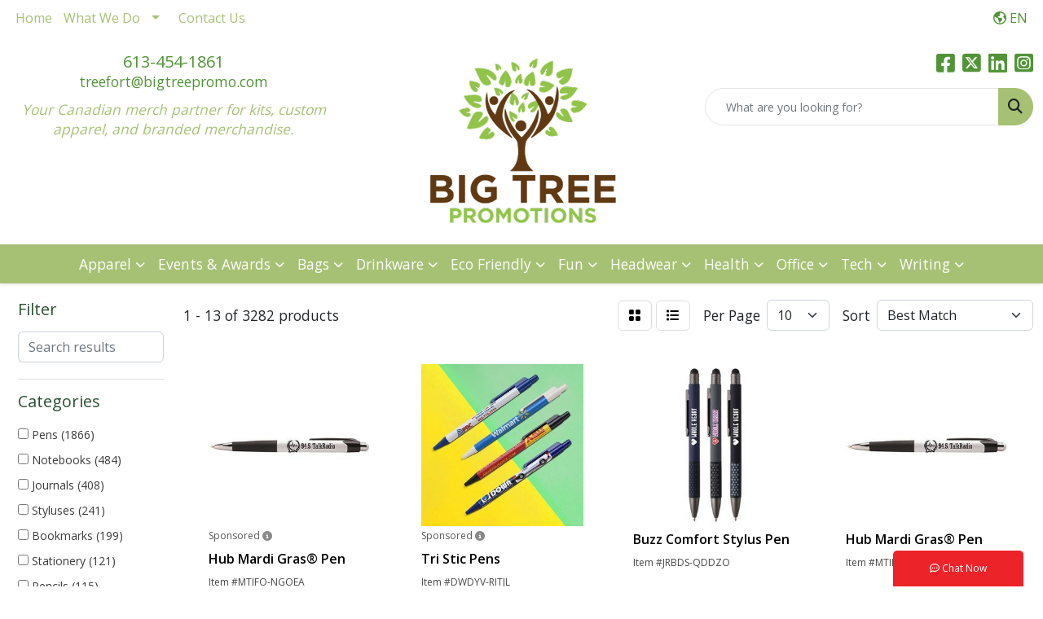

--- FILE ---
content_type: text/html
request_url: https://www.bigtreepromo.com/ws/ws.dll/StartSrch?UID=215018&WENavID=18726080
body_size: 13663
content:
<!DOCTYPE html>
<html lang="en"><head>
<meta charset="utf-8">
<meta http-equiv="X-UA-Compatible" content="IE=edge">
<meta name="viewport" content="width=device-width, initial-scale=1">
<!-- The above 3 meta tags *must* come first in the head; any other head content must come *after* these tags -->


<link href="/distsite/styles/8/css/bootstrap.min.css" rel="stylesheet" />
<link href="https://fonts.googleapis.com/css?family=Open+Sans:400,600|Oswald:400,600" rel="stylesheet">
<link href="/distsite/styles/8/css/owl.carousel.min.css" rel="stylesheet">
<link href="/distsite/styles/8/css/nouislider.css" rel="stylesheet">
<!--<link href="/distsite/styles/8/css/menu.css" rel="stylesheet"/>-->
<link href="/distsite/styles/8/css/flexslider.css" rel="stylesheet">
<link href="/distsite/styles/8/css/all.min.css" rel="stylesheet">
<link href="/distsite/styles/8/css/slick/slick.css" rel="stylesheet"/>
<link href="/distsite/styles/8/css/lightbox/lightbox.css" rel="stylesheet"  />
<link href="/distsite/styles/8/css/yamm.css" rel="stylesheet" />
<!-- Custom styles for this theme -->
<link href="/we/we.dll/StyleSheet?UN=215018&Type=WETheme&TS=C45917.4957407407" rel="stylesheet">
<!-- Custom styles for this theme -->
<link href="/we/we.dll/StyleSheet?UN=215018&Type=WETheme-PS&TS=C45917.4957407407" rel="stylesheet">
<style>
/* BASELINE STYLES */
#home-content-top, #home-content-bottom {padding:30px 0 50px}
#sigCollections-container > div.container {display:none;}
.page {padding-bottom:65px; padding-top:30px;}
h1, .product-title-bar {font-weight: 900; text-transform: uppercase; letter-spacing: 2px; font-size:40px; margin-bottom:20px;}
#home-content-top h1, #home-content-top p, #home-content-top a {color:#fff ;}
#home-content-top {transform:skewY(5deg); padding:90px 0; background:#2b5134; margin:50px 0;}
#footer h1, #footer h2, #footer h3, #footer h4, #footer h5, #footer h6 {}
#home-content-top .container {transform:skewY(-5deg);}
#header-btm {padding:0;}
#featured-item h3 {color:#fff;}
.inner p {color:#222 !important; font-weight:900;}
.inner {border-radius:20px 20px 0 20px;}
#blinks-container {padding-bottom:70px;}
#footer {border-top:10px solid #2b5134;}
#newsletter {background-size:cover;}
#page-title h1 {text-transform:uppercase; font-weight:900; color:#7c907f; } 
.backstretch {border-bottom:5px solid #7c907f;}
.backstretch img {filter:saturate(0);}

#home-content-top .bottom-content {display:none;}
#home-content-bottom .top-content {display:none;}
#home-content-bottom h1 {display:none;}


#blinks-container {padding-bottom:100px;}

@media (min-width: 768px){
.navbar-right {margin-top:6px;}
}

.content-page * img {margin:0 auto;}
.content-page .row {padding:20px 0;}

#page-title {margin: 0px;
    position: initial !important;
    background: rgba(255,255,255,0);
    background: -moz-linear-gradient(top, rgba(255,255,255,0) 0%, rgba(255,255,255,1) 100%);
    background: -webkit-gradient(left top, left bottom, color-stop(0%, rgba(255,255,255,0)), color-stop(100%, rgba(15,15,15,1)));
    background: -webkit-linear-gradient(top, rgba(255,255,255,0) 0%, rgba(255,255,255,1) 100%);
    background: -o-linear-gradient(top, rgba(255,255,255,0) 0%, rgba(255,255,255,1) 100%);
    background: -ms-linear-gradient(top, rgba(255,255,255,0) 0%, rgba(255,255,255,1) 100%);
    background: linear-gradient(to top, rgba(255,255,255,0) 0%, rgba(255,255,255,1) 100%) !important;
    filter: progid:DXImageTransform.Microsoft.gradient( startColorstr='#ffffff', endColorstr='#0f0f0f', GradientType=0 );
    z-index: 5 !important;}

.navbar-nav>li>.dropdown-menu {border-top:2px solid #2b5134;}


@media only screen and (min-width: 1200px){
.navbar-default .navbar-brand, .navbar-default .navbar-brand img { max-height:170px;}
}


#nav1 > li:nth-child(4) > a:nth-child(1) > span:nth-child(1){
    color: 
    #FF0000;
    size: 20px;
    font-weight: bolder;
    font-size: large;
}

.qSearch .btn-default {
    background: #519438;
    color: #FFFFFF;
    border: 1px solid #519438;
}

.affix-top #navbar > ul > li:nth-child(12) {
display: none;
}
</style>

<!-- HTML5 shim and Respond.js for IE8 support of HTML5 elements and media queries -->
<!--[if lt IE 9]>
      <script src="https://oss.maxcdn.com/html5shiv/3.7.3/html5shiv.min.js"></script>
      <script src="https://oss.maxcdn.com/respond/1.4.2/respond.min.js"></script>
    <![endif]-->

</head>

<body style="background:#fff;">


  <!-- Slide-Out Menu -->
  <div id="filter-menu" class="filter-menu">
    <button id="close-menu" class="btn-close"></button>
    <div class="menu-content">
      
<aside class="filter-sidebar">



<div class="filter-section first">
	<h2>Filter</h2>
	 <div class="input-group mb-3">
	 <input type="text" style="border-right:0;" placeholder="Search results" class="form-control text-search-within-results" name="SearchWithinResults" value="" maxlength="100" onkeyup="HandleTextFilter(event);">
	  <label class="input-group-text" style="background-color:#fff;"><a  style="display:none;" href="javascript:void(0);" class="remove-filter" data-toggle="tooltip" title="Clear" onclick="ClearTextFilter();"><i class="far fa-times" aria-hidden="true"></i> <span class="fa-sr-only">x</span></a></label>
	</div>
</div>

<a href="javascript:void(0);" class="clear-filters"  style="display:none;" onclick="ClearDrillDown();">Clear all filters</a>

<div class="filter-section" >
	<h2>Categories</h2>

	<div class="filter-list">

	 <div class="checkbox"><label><input class="filtercheckbox" type="checkbox" name="0|Pens" ><span> Pens (1866)</span></label></div><div class="checkbox"><label><input class="filtercheckbox" type="checkbox" name="0|Notebooks" ><span> Notebooks (484)</span></label></div><div class="checkbox"><label><input class="filtercheckbox" type="checkbox" name="0|Journals" ><span> Journals (408)</span></label></div><div class="checkbox"><label><input class="filtercheckbox" type="checkbox" name="0|Styluses" ><span> Styluses (241)</span></label></div><div class="checkbox"><label><input class="filtercheckbox" type="checkbox" name="0|Bookmarks" ><span> Bookmarks (199)</span></label></div><div class="checkbox"><label><input class="filtercheckbox" type="checkbox" name="0|Stationery" ><span> Stationery (121)</span></label></div><div class="checkbox"><label><input class="filtercheckbox" type="checkbox" name="0|Pencils" ><span> Pencils (115)</span></label></div><div class="checkbox"><label><input class="filtercheckbox" type="checkbox" name="0|Sticky notes" ><span> Sticky notes (108)</span></label></div><div class="checkbox"><label><input class="filtercheckbox" type="checkbox" name="0|Markers" ><span> Markers (61)</span></label></div><div class="checkbox"><label><input class="filtercheckbox" type="checkbox" name="0|Pen/pencil holders" ><span> Pen/pencil holders (59)</span></label></div><div class="show-filter"><div class="checkbox"><label><input class="filtercheckbox" type="checkbox" name="0|Folders" ><span> Folders (55)</span></label></div><div class="checkbox"><label><input class="filtercheckbox" type="checkbox" name="0|Flash drives" ><span> Flash drives (54)</span></label></div><div class="checkbox"><label><input class="filtercheckbox" type="checkbox" name="0|Cases" ><span> Cases (42)</span></label></div><div class="checkbox"><label><input class="filtercheckbox" type="checkbox" name="0|Pads" ><span> Pads (40)</span></label></div><div class="checkbox"><label><input class="filtercheckbox" type="checkbox" name="0|Portfolios" ><span> Portfolios (38)</span></label></div><div class="checkbox"><label><input class="filtercheckbox" type="checkbox" name="0|Binders" ><span> Binders (34)</span></label></div><div class="checkbox"><label><input class="filtercheckbox" type="checkbox" name="0|Erasers" ><span> Erasers (32)</span></label></div><div class="checkbox"><label><input class="filtercheckbox" type="checkbox" name="0|Organizers" ><span> Organizers (31)</span></label></div><div class="checkbox"><label><input class="filtercheckbox" type="checkbox" name="0|Clipboards" ><span> Clipboards (29)</span></label></div><div class="checkbox"><label><input class="filtercheckbox" type="checkbox" name="0|Clips" ><span> Clips (27)</span></label></div><div class="checkbox"><label><input class="filtercheckbox" type="checkbox" name="0|Highlighters" ><span> Highlighters (27)</span></label></div><div class="checkbox"><label><input class="filtercheckbox" type="checkbox" name="0|Bags" ><span> Bags (24)</span></label></div><div class="checkbox"><label><input class="filtercheckbox" type="checkbox" name="0|Sharpeners" ><span> Sharpeners (23)</span></label></div><div class="checkbox"><label><input class="filtercheckbox" type="checkbox" name="0|Books" ><span> Books (22)</span></label></div><div class="checkbox"><label><input class="filtercheckbox" type="checkbox" name="0|Boxes" ><span> Boxes (19)</span></label></div><div class="checkbox"><label><input class="filtercheckbox" type="checkbox" name="0|Squeeze toys" ><span> Squeeze toys (18)</span></label></div><div class="checkbox"><label><input class="filtercheckbox" type="checkbox" name="0|Memo pad &amp; paper holders" ><span> Memo pad &amp; paper holders (15)</span></label></div><div class="checkbox"><label><input class="filtercheckbox" type="checkbox" name="0|Flashlights" ><span> Flashlights (13)</span></label></div><div class="checkbox"><label><input class="filtercheckbox" type="checkbox" name="0|Desk sets" ><span> Desk sets (12)</span></label></div><div class="checkbox"><label><input class="filtercheckbox" type="checkbox" name="0|Pouches" ><span> Pouches (10)</span></label></div><div class="checkbox"><label><input class="filtercheckbox" type="checkbox" name="0|Covers" ><span> Covers (8)</span></label></div><div class="checkbox"><label><input class="filtercheckbox" type="checkbox" name="0|Crayons" ><span> Crayons (7)</span></label></div><div class="checkbox"><label><input class="filtercheckbox" type="checkbox" name="0|Recorders" ><span> Recorders (7)</span></label></div><div class="checkbox"><label><input class="filtercheckbox" type="checkbox" name="0|Tablets" ><span> Tablets (7)</span></label></div><div class="checkbox"><label><input class="filtercheckbox" type="checkbox" name="0|Tools" ><span> Tools (7)</span></label></div><div class="checkbox"><label><input class="filtercheckbox" type="checkbox" name="0|Displays" ><span> Displays (6)</span></label></div><div class="checkbox"><label><input class="filtercheckbox" type="checkbox" name="0|Lamps" ><span> Lamps (6)</span></label></div><div class="checkbox"><label><input class="filtercheckbox" type="checkbox" name="0|Seeds" ><span> Seeds (6)</span></label></div><div class="checkbox"><label><input class="filtercheckbox" type="checkbox" name="0|Trade show booths" ><span> Trade show booths (6)</span></label></div><div class="checkbox"><label><input class="filtercheckbox" type="checkbox" name="0|Wallets" ><span> Wallets (6)</span></label></div><div class="checkbox"><label><input class="filtercheckbox" type="checkbox" name="0|Book ends" ><span> Book ends (5)</span></label></div><div class="checkbox"><label><input class="filtercheckbox" type="checkbox" name="0|Magnifiers" ><span> Magnifiers (5)</span></label></div><div class="checkbox"><label><input class="filtercheckbox" type="checkbox" name="0|Menus" ><span> Menus (5)</span></label></div><div class="checkbox"><label><input class="filtercheckbox" type="checkbox" name="0|Night lights" ><span> Night lights (5)</span></label></div><div class="checkbox"><label><input class="filtercheckbox" type="checkbox" name="0|Cards" ><span> Cards (4)</span></label></div><div class="checkbox"><label><input class="filtercheckbox" type="checkbox" name="0|Envelopes" ><span> Envelopes (4)</span></label></div><div class="checkbox"><label><input class="filtercheckbox" type="checkbox" name="0|Glasses-drinking" ><span> Glasses-drinking (4)</span></label></div><div class="checkbox"><label><input class="filtercheckbox" type="checkbox" name="0|Measuring tapes" ><span> Measuring tapes (4)</span></label></div><div class="checkbox"><label><input class="filtercheckbox" type="checkbox" name="0|Memo boards" ><span> Memo boards (4)</span></label></div><div class="checkbox"><label><input class="filtercheckbox" type="checkbox" name="0|Mouse pads" ><span> Mouse pads (4)</span></label></div></div>

		<!-- wrapper for more filters -->
        <div class="show-filter">

		</div><!-- showfilters -->

	</div>

		<a href="#" class="show-more"  >Show more</a>
</div>


<div class="filter-section" >
	<h2>Features</h2>

		<div class="filter-list">

	  		<div class="checkbox"><label><input class="filtercheckbox" type="checkbox" name="2|Writing instrument" ><span> Writing instrument (964)</span></label></div><div class="checkbox"><label><input class="filtercheckbox" type="checkbox" name="2|Pen" ><span> Pen (676)</span></label></div><div class="checkbox"><label><input class="filtercheckbox" type="checkbox" name="2|Pocket clip" ><span> Pocket clip (499)</span></label></div><div class="checkbox"><label><input class="filtercheckbox" type="checkbox" name="2|Retractable" ><span> Retractable (466)</span></label></div><div class="checkbox"><label><input class="filtercheckbox" type="checkbox" name="2|Writing utensil" ><span> Writing utensil (383)</span></label></div><div class="checkbox"><label><input class="filtercheckbox" type="checkbox" name="2|Notepads" ><span> Notepads (368)</span></label></div><div class="checkbox"><label><input class="filtercheckbox" type="checkbox" name="2|Click action" ><span> Click action (355)</span></label></div><div class="checkbox"><label><input class="filtercheckbox" type="checkbox" name="2|Refillable" ><span> Refillable (341)</span></label></div><div class="checkbox"><label><input class="filtercheckbox" type="checkbox" name="2|Ballpoint" ><span> Ballpoint (295)</span></label></div><div class="checkbox"><label><input class="filtercheckbox" type="checkbox" name="2|Plastic" ><span> Plastic (275)</span></label></div><div class="show-filter"><div class="checkbox"><label><input class="filtercheckbox" type="checkbox" name="2|Writing" ><span> Writing (270)</span></label></div><div class="checkbox"><label><input class="filtercheckbox" type="checkbox" name="2|Stationery" ><span> Stationery (258)</span></label></div><div class="checkbox"><label><input class="filtercheckbox" type="checkbox" name="2|Stylus" ><span> Stylus (252)</span></label></div><div class="checkbox"><label><input class="filtercheckbox" type="checkbox" name="2|Portable" ><span> Portable (246)</span></label></div><div class="checkbox"><label><input class="filtercheckbox" type="checkbox" name="2|Notebooks" ><span> Notebooks (244)</span></label></div><div class="checkbox"><label><input class="filtercheckbox" type="checkbox" name="2|Plastic pen" ><span> Plastic pen (237)</span></label></div><div class="checkbox"><label><input class="filtercheckbox" type="checkbox" name="2|Ballpoint pen" ><span> Ballpoint pen (230)</span></label></div><div class="checkbox"><label><input class="filtercheckbox" type="checkbox" name="2|Writing pad" ><span> Writing pad (221)</span></label></div><div class="checkbox"><label><input class="filtercheckbox" type="checkbox" name="2|Black ink" ><span> Black ink (211)</span></label></div><div class="checkbox"><label><input class="filtercheckbox" type="checkbox" name="2|Metal" ><span> Metal (204)</span></label></div><div class="checkbox"><label><input class="filtercheckbox" type="checkbox" name="2|School" ><span> School (196)</span></label></div><div class="checkbox"><label><input class="filtercheckbox" type="checkbox" name="2|Bookmark" ><span> Bookmark (182)</span></label></div><div class="checkbox"><label><input class="filtercheckbox" type="checkbox" name="2|Journal" ><span> Journal (181)</span></label></div><div class="checkbox"><label><input class="filtercheckbox" type="checkbox" name="2|Solid brass" ><span> Solid brass (166)</span></label></div><div class="checkbox"><label><input class="filtercheckbox" type="checkbox" name="2|Medium point" ><span> Medium point (160)</span></label></div><div class="checkbox"><label><input class="filtercheckbox" type="checkbox" name="2|Rectangle" ><span> Rectangle (160)</span></label></div><div class="checkbox"><label><input class="filtercheckbox" type="checkbox" name="2|High quality" ><span> High quality (149)</span></label></div><div class="checkbox"><label><input class="filtercheckbox" type="checkbox" name="2|Metal pen" ><span> Metal pen (144)</span></label></div><div class="checkbox"><label><input class="filtercheckbox" type="checkbox" name="2|Luxury" ><span> Luxury (140)</span></label></div><div class="checkbox"><label><input class="filtercheckbox" type="checkbox" name="2|Simplyglobal" ><span> Simplyglobal (140)</span></label></div><div class="checkbox"><label><input class="filtercheckbox" type="checkbox" name="2|Medium ballpoint" ><span> Medium ballpoint (136)</span></label></div><div class="checkbox"><label><input class="filtercheckbox" type="checkbox" name="2|Planner binder" ><span> Planner binder (130)</span></label></div><div class="checkbox"><label><input class="filtercheckbox" type="checkbox" name="2|Retractable pen" ><span> Retractable pen (128)</span></label></div><div class="checkbox"><label><input class="filtercheckbox" type="checkbox" name="2|Book" ><span> Book (124)</span></label></div><div class="checkbox"><label><input class="filtercheckbox" type="checkbox" name="2|Stylus pen" ><span> Stylus pen (123)</span></label></div><div class="checkbox"><label><input class="filtercheckbox" type="checkbox" name="2|Gel pen" ><span> Gel pen (121)</span></label></div><div class="checkbox"><label><input class="filtercheckbox" type="checkbox" name="2|Office" ><span> Office (119)</span></label></div><div class="checkbox"><label><input class="filtercheckbox" type="checkbox" name="2|Writing device" ><span> Writing device (118)</span></label></div><div class="checkbox"><label><input class="filtercheckbox" type="checkbox" name="2|Blue ink" ><span> Blue ink (116)</span></label></div><div class="checkbox"><label><input class="filtercheckbox" type="checkbox" name="2|Business" ><span> Business (116)</span></label></div><div class="checkbox"><label><input class="filtercheckbox" type="checkbox" name="2|Twist action" ><span> Twist action (116)</span></label></div><div class="checkbox"><label><input class="filtercheckbox" type="checkbox" name="2|Papers" ><span> Papers (114)</span></label></div><div class="checkbox"><label><input class="filtercheckbox" type="checkbox" name="2|Book tag" ><span> Book tag (112)</span></label></div><div class="checkbox"><label><input class="filtercheckbox" type="checkbox" name="2|Gifts" ><span> Gifts (111)</span></label></div><div class="checkbox"><label><input class="filtercheckbox" type="checkbox" name="2|School supplies" ><span> School supplies (111)</span></label></div><div class="checkbox"><label><input class="filtercheckbox" type="checkbox" name="2|Advertising pen" ><span> Advertising pen (110)</span></label></div><div class="checkbox"><label><input class="filtercheckbox" type="checkbox" name="2|Marker" ><span> Marker (109)</span></label></div><div class="checkbox"><label><input class="filtercheckbox" type="checkbox" name="2|Memo" ><span> Memo (106)</span></label></div><div class="checkbox"><label><input class="filtercheckbox" type="checkbox" name="2|Reading" ><span> Reading (106)</span></label></div><div class="checkbox"><label><input class="filtercheckbox" type="checkbox" name="2|Resume portfolio" ><span> Resume portfolio (105)</span></label></div></div>

			<!-- wrapper for more filters -->
			<div class="show-filter">

			</div><!-- showfilters -->
 		</div>
		<a href="#" class="show-more"  >Show more</a>


</div>


<div class="filter-section" >
	<h2>Colours</h2>

		<div class="filter-list">

		  	<div class="checkbox"><label><input class="filtercheckbox" type="checkbox" name="1|Black" ><span> Black (1478)</span></label></div><div class="checkbox"><label><input class="filtercheckbox" type="checkbox" name="1|Blue" ><span> Blue (1020)</span></label></div><div class="checkbox"><label><input class="filtercheckbox" type="checkbox" name="1|Red" ><span> Red (981)</span></label></div><div class="checkbox"><label><input class="filtercheckbox" type="checkbox" name="1|Green" ><span> Green (857)</span></label></div><div class="checkbox"><label><input class="filtercheckbox" type="checkbox" name="1|White" ><span> White (595)</span></label></div><div class="checkbox"><label><input class="filtercheckbox" type="checkbox" name="1|Orange" ><span> Orange (500)</span></label></div><div class="checkbox"><label><input class="filtercheckbox" type="checkbox" name="1|Yellow" ><span> Yellow (430)</span></label></div><div class="checkbox"><label><input class="filtercheckbox" type="checkbox" name="1|Purple" ><span> Purple (413)</span></label></div><div class="checkbox"><label><input class="filtercheckbox" type="checkbox" name="1|Gray" ><span> Gray (405)</span></label></div><div class="checkbox"><label><input class="filtercheckbox" type="checkbox" name="1|Pink" ><span> Pink (401)</span></label></div><div class="show-filter"><div class="checkbox"><label><input class="filtercheckbox" type="checkbox" name="1|Silver" ><span> Silver (327)</span></label></div><div class="checkbox"><label><input class="filtercheckbox" type="checkbox" name="1|Navy blue" ><span> Navy blue (294)</span></label></div><div class="checkbox"><label><input class="filtercheckbox" type="checkbox" name="1|Brown" ><span> Brown (251)</span></label></div><div class="checkbox"><label><input class="filtercheckbox" type="checkbox" name="1|Various" ><span> Various (222)</span></label></div><div class="checkbox"><label><input class="filtercheckbox" type="checkbox" name="1|Light blue" ><span> Light blue (202)</span></label></div><div class="checkbox"><label><input class="filtercheckbox" type="checkbox" name="1|Royal blue" ><span> Royal blue (108)</span></label></div><div class="checkbox"><label><input class="filtercheckbox" type="checkbox" name="1|Black/silver" ><span> Black/silver (103)</span></label></div><div class="checkbox"><label><input class="filtercheckbox" type="checkbox" name="1|Burgundy red" ><span> Burgundy red (85)</span></label></div><div class="checkbox"><label><input class="filtercheckbox" type="checkbox" name="1|Sky blue" ><span> Sky blue (84)</span></label></div><div class="checkbox"><label><input class="filtercheckbox" type="checkbox" name="1|Rose gold" ><span> Rose gold (81)</span></label></div><div class="checkbox"><label><input class="filtercheckbox" type="checkbox" name="1|Dark blue" ><span> Dark blue (71)</span></label></div><div class="checkbox"><label><input class="filtercheckbox" type="checkbox" name="1|Gold" ><span> Gold (66)</span></label></div><div class="checkbox"><label><input class="filtercheckbox" type="checkbox" name="1|Khaki" ><span> Khaki (58)</span></label></div><div class="checkbox"><label><input class="filtercheckbox" type="checkbox" name="1|Dark green" ><span> Dark green (54)</span></label></div><div class="checkbox"><label><input class="filtercheckbox" type="checkbox" name="1|Gunmetal gray" ><span> Gunmetal gray (53)</span></label></div><div class="checkbox"><label><input class="filtercheckbox" type="checkbox" name="1|Light gray" ><span> Light gray (50)</span></label></div><div class="checkbox"><label><input class="filtercheckbox" type="checkbox" name="1|Red/silver" ><span> Red/silver (49)</span></label></div><div class="checkbox"><label><input class="filtercheckbox" type="checkbox" name="1|Dark gray" ><span> Dark gray (48)</span></label></div><div class="checkbox"><label><input class="filtercheckbox" type="checkbox" name="1|Blue/silver" ><span> Blue/silver (45)</span></label></div><div class="checkbox"><label><input class="filtercheckbox" type="checkbox" name="1|Teal" ><span> Teal (45)</span></label></div><div class="checkbox"><label><input class="filtercheckbox" type="checkbox" name="1|Lime green" ><span> Lime green (44)</span></label></div><div class="checkbox"><label><input class="filtercheckbox" type="checkbox" name="1|Rose pink" ><span> Rose pink (44)</span></label></div><div class="checkbox"><label><input class="filtercheckbox" type="checkbox" name="1|Beige" ><span> Beige (42)</span></label></div><div class="checkbox"><label><input class="filtercheckbox" type="checkbox" name="1|Green/silver" ><span> Green/silver (38)</span></label></div><div class="checkbox"><label><input class="filtercheckbox" type="checkbox" name="1|White/black" ><span> White/black (37)</span></label></div><div class="checkbox"><label><input class="filtercheckbox" type="checkbox" name="1|Assortment" ><span> Assortment (36)</span></label></div><div class="checkbox"><label><input class="filtercheckbox" type="checkbox" name="1|Natural beige" ><span> Natural beige (35)</span></label></div><div class="checkbox"><label><input class="filtercheckbox" type="checkbox" name="1|Light green" ><span> Light green (33)</span></label></div><div class="checkbox"><label><input class="filtercheckbox" type="checkbox" name="1|Navy blue 302" ><span> Navy blue 302 (33)</span></label></div><div class="checkbox"><label><input class="filtercheckbox" type="checkbox" name="1|Midnight black" ><span> Midnight black (30)</span></label></div><div class="checkbox"><label><input class="filtercheckbox" type="checkbox" name="1|White/green" ><span> White/green (30)</span></label></div><div class="checkbox"><label><input class="filtercheckbox" type="checkbox" name="1|White/red" ><span> White/red (29)</span></label></div><div class="checkbox"><label><input class="filtercheckbox" type="checkbox" name="1|White/silver" ><span> White/silver (28)</span></label></div><div class="checkbox"><label><input class="filtercheckbox" type="checkbox" name="1|Forest green" ><span> Forest green (27)</span></label></div><div class="checkbox"><label><input class="filtercheckbox" type="checkbox" name="1|Navy blue/silver" ><span> Navy blue/silver (27)</span></label></div><div class="checkbox"><label><input class="filtercheckbox" type="checkbox" name="1|Natural" ><span> Natural (26)</span></label></div><div class="checkbox"><label><input class="filtercheckbox" type="checkbox" name="1|Orange/silver" ><span> Orange/silver (26)</span></label></div><div class="checkbox"><label><input class="filtercheckbox" type="checkbox" name="1|Purple/silver" ><span> Purple/silver (26)</span></label></div><div class="checkbox"><label><input class="filtercheckbox" type="checkbox" name="1|White/blue" ><span> White/blue (25)</span></label></div><div class="checkbox"><label><input class="filtercheckbox" type="checkbox" name="1|Dune warm gray 5" ><span> Dune warm gray 5 (24)</span></label></div></div>


			<!-- wrapper for more filters -->
			<div class="show-filter">

			</div><!-- showfilters -->

		  </div>

		<a href="#" class="show-more"  >Show more</a>
</div>


<div class="filter-section"  >
	<h2>Price Range</h2>
	<div class="filter-price-wrap">
		<div class="filter-price-inner">
			<div class="input-group">
				<span class="input-group-text input-group-text-white">$</span>
				<input type="text" class="form-control form-control-sm filter-min-prices" name="min-prices" value="" placeholder="Min" onkeyup="HandlePriceFilter(event);">
			</div>
			<div class="input-group">
				<span class="input-group-text input-group-text-white">$</span>
				<input type="text" class="form-control form-control-sm filter-max-prices" name="max-prices" value="" placeholder="Max" onkeyup="HandlePriceFilter(event);">
			</div>
		</div>
		<a href="javascript:void(0)" onclick="SetPriceFilter();" ><i class="fa-solid fa-chevron-right"></i></a>
	</div>
</div>

<div class="filter-section"   >
	<h2>Quantity</h2>
	<div class="filter-price-wrap mb-2">
		<input type="text" class="form-control form-control-sm filter-quantity" value="" placeholder="Qty" onkeyup="HandleQuantityFilter(event);">
		<a href="javascript:void(0)" onclick="SetQuantityFilter();"><i class="fa-solid fa-chevron-right"></i></a>
	</div>
</div>




	</aside>

    </div>
</div>




	<div class="container-fluid">
		<div class="row">

			<div class="col-md-3 col-lg-2">
        <div class="d-none d-md-block">
          <div id="desktop-filter">
            
<aside class="filter-sidebar">



<div class="filter-section first">
	<h2>Filter</h2>
	 <div class="input-group mb-3">
	 <input type="text" style="border-right:0;" placeholder="Search results" class="form-control text-search-within-results" name="SearchWithinResults" value="" maxlength="100" onkeyup="HandleTextFilter(event);">
	  <label class="input-group-text" style="background-color:#fff;"><a  style="display:none;" href="javascript:void(0);" class="remove-filter" data-toggle="tooltip" title="Clear" onclick="ClearTextFilter();"><i class="far fa-times" aria-hidden="true"></i> <span class="fa-sr-only">x</span></a></label>
	</div>
</div>

<a href="javascript:void(0);" class="clear-filters"  style="display:none;" onclick="ClearDrillDown();">Clear all filters</a>

<div class="filter-section" >
	<h2>Categories</h2>

	<div class="filter-list">

	 <div class="checkbox"><label><input class="filtercheckbox" type="checkbox" name="0|Pens" ><span> Pens (1866)</span></label></div><div class="checkbox"><label><input class="filtercheckbox" type="checkbox" name="0|Notebooks" ><span> Notebooks (484)</span></label></div><div class="checkbox"><label><input class="filtercheckbox" type="checkbox" name="0|Journals" ><span> Journals (408)</span></label></div><div class="checkbox"><label><input class="filtercheckbox" type="checkbox" name="0|Styluses" ><span> Styluses (241)</span></label></div><div class="checkbox"><label><input class="filtercheckbox" type="checkbox" name="0|Bookmarks" ><span> Bookmarks (199)</span></label></div><div class="checkbox"><label><input class="filtercheckbox" type="checkbox" name="0|Stationery" ><span> Stationery (121)</span></label></div><div class="checkbox"><label><input class="filtercheckbox" type="checkbox" name="0|Pencils" ><span> Pencils (115)</span></label></div><div class="checkbox"><label><input class="filtercheckbox" type="checkbox" name="0|Sticky notes" ><span> Sticky notes (108)</span></label></div><div class="checkbox"><label><input class="filtercheckbox" type="checkbox" name="0|Markers" ><span> Markers (61)</span></label></div><div class="checkbox"><label><input class="filtercheckbox" type="checkbox" name="0|Pen/pencil holders" ><span> Pen/pencil holders (59)</span></label></div><div class="show-filter"><div class="checkbox"><label><input class="filtercheckbox" type="checkbox" name="0|Folders" ><span> Folders (55)</span></label></div><div class="checkbox"><label><input class="filtercheckbox" type="checkbox" name="0|Flash drives" ><span> Flash drives (54)</span></label></div><div class="checkbox"><label><input class="filtercheckbox" type="checkbox" name="0|Cases" ><span> Cases (42)</span></label></div><div class="checkbox"><label><input class="filtercheckbox" type="checkbox" name="0|Pads" ><span> Pads (40)</span></label></div><div class="checkbox"><label><input class="filtercheckbox" type="checkbox" name="0|Portfolios" ><span> Portfolios (38)</span></label></div><div class="checkbox"><label><input class="filtercheckbox" type="checkbox" name="0|Binders" ><span> Binders (34)</span></label></div><div class="checkbox"><label><input class="filtercheckbox" type="checkbox" name="0|Erasers" ><span> Erasers (32)</span></label></div><div class="checkbox"><label><input class="filtercheckbox" type="checkbox" name="0|Organizers" ><span> Organizers (31)</span></label></div><div class="checkbox"><label><input class="filtercheckbox" type="checkbox" name="0|Clipboards" ><span> Clipboards (29)</span></label></div><div class="checkbox"><label><input class="filtercheckbox" type="checkbox" name="0|Clips" ><span> Clips (27)</span></label></div><div class="checkbox"><label><input class="filtercheckbox" type="checkbox" name="0|Highlighters" ><span> Highlighters (27)</span></label></div><div class="checkbox"><label><input class="filtercheckbox" type="checkbox" name="0|Bags" ><span> Bags (24)</span></label></div><div class="checkbox"><label><input class="filtercheckbox" type="checkbox" name="0|Sharpeners" ><span> Sharpeners (23)</span></label></div><div class="checkbox"><label><input class="filtercheckbox" type="checkbox" name="0|Books" ><span> Books (22)</span></label></div><div class="checkbox"><label><input class="filtercheckbox" type="checkbox" name="0|Boxes" ><span> Boxes (19)</span></label></div><div class="checkbox"><label><input class="filtercheckbox" type="checkbox" name="0|Squeeze toys" ><span> Squeeze toys (18)</span></label></div><div class="checkbox"><label><input class="filtercheckbox" type="checkbox" name="0|Memo pad &amp; paper holders" ><span> Memo pad &amp; paper holders (15)</span></label></div><div class="checkbox"><label><input class="filtercheckbox" type="checkbox" name="0|Flashlights" ><span> Flashlights (13)</span></label></div><div class="checkbox"><label><input class="filtercheckbox" type="checkbox" name="0|Desk sets" ><span> Desk sets (12)</span></label></div><div class="checkbox"><label><input class="filtercheckbox" type="checkbox" name="0|Pouches" ><span> Pouches (10)</span></label></div><div class="checkbox"><label><input class="filtercheckbox" type="checkbox" name="0|Covers" ><span> Covers (8)</span></label></div><div class="checkbox"><label><input class="filtercheckbox" type="checkbox" name="0|Crayons" ><span> Crayons (7)</span></label></div><div class="checkbox"><label><input class="filtercheckbox" type="checkbox" name="0|Recorders" ><span> Recorders (7)</span></label></div><div class="checkbox"><label><input class="filtercheckbox" type="checkbox" name="0|Tablets" ><span> Tablets (7)</span></label></div><div class="checkbox"><label><input class="filtercheckbox" type="checkbox" name="0|Tools" ><span> Tools (7)</span></label></div><div class="checkbox"><label><input class="filtercheckbox" type="checkbox" name="0|Displays" ><span> Displays (6)</span></label></div><div class="checkbox"><label><input class="filtercheckbox" type="checkbox" name="0|Lamps" ><span> Lamps (6)</span></label></div><div class="checkbox"><label><input class="filtercheckbox" type="checkbox" name="0|Seeds" ><span> Seeds (6)</span></label></div><div class="checkbox"><label><input class="filtercheckbox" type="checkbox" name="0|Trade show booths" ><span> Trade show booths (6)</span></label></div><div class="checkbox"><label><input class="filtercheckbox" type="checkbox" name="0|Wallets" ><span> Wallets (6)</span></label></div><div class="checkbox"><label><input class="filtercheckbox" type="checkbox" name="0|Book ends" ><span> Book ends (5)</span></label></div><div class="checkbox"><label><input class="filtercheckbox" type="checkbox" name="0|Magnifiers" ><span> Magnifiers (5)</span></label></div><div class="checkbox"><label><input class="filtercheckbox" type="checkbox" name="0|Menus" ><span> Menus (5)</span></label></div><div class="checkbox"><label><input class="filtercheckbox" type="checkbox" name="0|Night lights" ><span> Night lights (5)</span></label></div><div class="checkbox"><label><input class="filtercheckbox" type="checkbox" name="0|Cards" ><span> Cards (4)</span></label></div><div class="checkbox"><label><input class="filtercheckbox" type="checkbox" name="0|Envelopes" ><span> Envelopes (4)</span></label></div><div class="checkbox"><label><input class="filtercheckbox" type="checkbox" name="0|Glasses-drinking" ><span> Glasses-drinking (4)</span></label></div><div class="checkbox"><label><input class="filtercheckbox" type="checkbox" name="0|Measuring tapes" ><span> Measuring tapes (4)</span></label></div><div class="checkbox"><label><input class="filtercheckbox" type="checkbox" name="0|Memo boards" ><span> Memo boards (4)</span></label></div><div class="checkbox"><label><input class="filtercheckbox" type="checkbox" name="0|Mouse pads" ><span> Mouse pads (4)</span></label></div></div>

		<!-- wrapper for more filters -->
        <div class="show-filter">

		</div><!-- showfilters -->

	</div>

		<a href="#" class="show-more"  >Show more</a>
</div>


<div class="filter-section" >
	<h2>Features</h2>

		<div class="filter-list">

	  		<div class="checkbox"><label><input class="filtercheckbox" type="checkbox" name="2|Writing instrument" ><span> Writing instrument (964)</span></label></div><div class="checkbox"><label><input class="filtercheckbox" type="checkbox" name="2|Pen" ><span> Pen (676)</span></label></div><div class="checkbox"><label><input class="filtercheckbox" type="checkbox" name="2|Pocket clip" ><span> Pocket clip (499)</span></label></div><div class="checkbox"><label><input class="filtercheckbox" type="checkbox" name="2|Retractable" ><span> Retractable (466)</span></label></div><div class="checkbox"><label><input class="filtercheckbox" type="checkbox" name="2|Writing utensil" ><span> Writing utensil (383)</span></label></div><div class="checkbox"><label><input class="filtercheckbox" type="checkbox" name="2|Notepads" ><span> Notepads (368)</span></label></div><div class="checkbox"><label><input class="filtercheckbox" type="checkbox" name="2|Click action" ><span> Click action (355)</span></label></div><div class="checkbox"><label><input class="filtercheckbox" type="checkbox" name="2|Refillable" ><span> Refillable (341)</span></label></div><div class="checkbox"><label><input class="filtercheckbox" type="checkbox" name="2|Ballpoint" ><span> Ballpoint (295)</span></label></div><div class="checkbox"><label><input class="filtercheckbox" type="checkbox" name="2|Plastic" ><span> Plastic (275)</span></label></div><div class="show-filter"><div class="checkbox"><label><input class="filtercheckbox" type="checkbox" name="2|Writing" ><span> Writing (270)</span></label></div><div class="checkbox"><label><input class="filtercheckbox" type="checkbox" name="2|Stationery" ><span> Stationery (258)</span></label></div><div class="checkbox"><label><input class="filtercheckbox" type="checkbox" name="2|Stylus" ><span> Stylus (252)</span></label></div><div class="checkbox"><label><input class="filtercheckbox" type="checkbox" name="2|Portable" ><span> Portable (246)</span></label></div><div class="checkbox"><label><input class="filtercheckbox" type="checkbox" name="2|Notebooks" ><span> Notebooks (244)</span></label></div><div class="checkbox"><label><input class="filtercheckbox" type="checkbox" name="2|Plastic pen" ><span> Plastic pen (237)</span></label></div><div class="checkbox"><label><input class="filtercheckbox" type="checkbox" name="2|Ballpoint pen" ><span> Ballpoint pen (230)</span></label></div><div class="checkbox"><label><input class="filtercheckbox" type="checkbox" name="2|Writing pad" ><span> Writing pad (221)</span></label></div><div class="checkbox"><label><input class="filtercheckbox" type="checkbox" name="2|Black ink" ><span> Black ink (211)</span></label></div><div class="checkbox"><label><input class="filtercheckbox" type="checkbox" name="2|Metal" ><span> Metal (204)</span></label></div><div class="checkbox"><label><input class="filtercheckbox" type="checkbox" name="2|School" ><span> School (196)</span></label></div><div class="checkbox"><label><input class="filtercheckbox" type="checkbox" name="2|Bookmark" ><span> Bookmark (182)</span></label></div><div class="checkbox"><label><input class="filtercheckbox" type="checkbox" name="2|Journal" ><span> Journal (181)</span></label></div><div class="checkbox"><label><input class="filtercheckbox" type="checkbox" name="2|Solid brass" ><span> Solid brass (166)</span></label></div><div class="checkbox"><label><input class="filtercheckbox" type="checkbox" name="2|Medium point" ><span> Medium point (160)</span></label></div><div class="checkbox"><label><input class="filtercheckbox" type="checkbox" name="2|Rectangle" ><span> Rectangle (160)</span></label></div><div class="checkbox"><label><input class="filtercheckbox" type="checkbox" name="2|High quality" ><span> High quality (149)</span></label></div><div class="checkbox"><label><input class="filtercheckbox" type="checkbox" name="2|Metal pen" ><span> Metal pen (144)</span></label></div><div class="checkbox"><label><input class="filtercheckbox" type="checkbox" name="2|Luxury" ><span> Luxury (140)</span></label></div><div class="checkbox"><label><input class="filtercheckbox" type="checkbox" name="2|Simplyglobal" ><span> Simplyglobal (140)</span></label></div><div class="checkbox"><label><input class="filtercheckbox" type="checkbox" name="2|Medium ballpoint" ><span> Medium ballpoint (136)</span></label></div><div class="checkbox"><label><input class="filtercheckbox" type="checkbox" name="2|Planner binder" ><span> Planner binder (130)</span></label></div><div class="checkbox"><label><input class="filtercheckbox" type="checkbox" name="2|Retractable pen" ><span> Retractable pen (128)</span></label></div><div class="checkbox"><label><input class="filtercheckbox" type="checkbox" name="2|Book" ><span> Book (124)</span></label></div><div class="checkbox"><label><input class="filtercheckbox" type="checkbox" name="2|Stylus pen" ><span> Stylus pen (123)</span></label></div><div class="checkbox"><label><input class="filtercheckbox" type="checkbox" name="2|Gel pen" ><span> Gel pen (121)</span></label></div><div class="checkbox"><label><input class="filtercheckbox" type="checkbox" name="2|Office" ><span> Office (119)</span></label></div><div class="checkbox"><label><input class="filtercheckbox" type="checkbox" name="2|Writing device" ><span> Writing device (118)</span></label></div><div class="checkbox"><label><input class="filtercheckbox" type="checkbox" name="2|Blue ink" ><span> Blue ink (116)</span></label></div><div class="checkbox"><label><input class="filtercheckbox" type="checkbox" name="2|Business" ><span> Business (116)</span></label></div><div class="checkbox"><label><input class="filtercheckbox" type="checkbox" name="2|Twist action" ><span> Twist action (116)</span></label></div><div class="checkbox"><label><input class="filtercheckbox" type="checkbox" name="2|Papers" ><span> Papers (114)</span></label></div><div class="checkbox"><label><input class="filtercheckbox" type="checkbox" name="2|Book tag" ><span> Book tag (112)</span></label></div><div class="checkbox"><label><input class="filtercheckbox" type="checkbox" name="2|Gifts" ><span> Gifts (111)</span></label></div><div class="checkbox"><label><input class="filtercheckbox" type="checkbox" name="2|School supplies" ><span> School supplies (111)</span></label></div><div class="checkbox"><label><input class="filtercheckbox" type="checkbox" name="2|Advertising pen" ><span> Advertising pen (110)</span></label></div><div class="checkbox"><label><input class="filtercheckbox" type="checkbox" name="2|Marker" ><span> Marker (109)</span></label></div><div class="checkbox"><label><input class="filtercheckbox" type="checkbox" name="2|Memo" ><span> Memo (106)</span></label></div><div class="checkbox"><label><input class="filtercheckbox" type="checkbox" name="2|Reading" ><span> Reading (106)</span></label></div><div class="checkbox"><label><input class="filtercheckbox" type="checkbox" name="2|Resume portfolio" ><span> Resume portfolio (105)</span></label></div></div>

			<!-- wrapper for more filters -->
			<div class="show-filter">

			</div><!-- showfilters -->
 		</div>
		<a href="#" class="show-more"  >Show more</a>


</div>


<div class="filter-section" >
	<h2>Colours</h2>

		<div class="filter-list">

		  	<div class="checkbox"><label><input class="filtercheckbox" type="checkbox" name="1|Black" ><span> Black (1478)</span></label></div><div class="checkbox"><label><input class="filtercheckbox" type="checkbox" name="1|Blue" ><span> Blue (1020)</span></label></div><div class="checkbox"><label><input class="filtercheckbox" type="checkbox" name="1|Red" ><span> Red (981)</span></label></div><div class="checkbox"><label><input class="filtercheckbox" type="checkbox" name="1|Green" ><span> Green (857)</span></label></div><div class="checkbox"><label><input class="filtercheckbox" type="checkbox" name="1|White" ><span> White (595)</span></label></div><div class="checkbox"><label><input class="filtercheckbox" type="checkbox" name="1|Orange" ><span> Orange (500)</span></label></div><div class="checkbox"><label><input class="filtercheckbox" type="checkbox" name="1|Yellow" ><span> Yellow (430)</span></label></div><div class="checkbox"><label><input class="filtercheckbox" type="checkbox" name="1|Purple" ><span> Purple (413)</span></label></div><div class="checkbox"><label><input class="filtercheckbox" type="checkbox" name="1|Gray" ><span> Gray (405)</span></label></div><div class="checkbox"><label><input class="filtercheckbox" type="checkbox" name="1|Pink" ><span> Pink (401)</span></label></div><div class="show-filter"><div class="checkbox"><label><input class="filtercheckbox" type="checkbox" name="1|Silver" ><span> Silver (327)</span></label></div><div class="checkbox"><label><input class="filtercheckbox" type="checkbox" name="1|Navy blue" ><span> Navy blue (294)</span></label></div><div class="checkbox"><label><input class="filtercheckbox" type="checkbox" name="1|Brown" ><span> Brown (251)</span></label></div><div class="checkbox"><label><input class="filtercheckbox" type="checkbox" name="1|Various" ><span> Various (222)</span></label></div><div class="checkbox"><label><input class="filtercheckbox" type="checkbox" name="1|Light blue" ><span> Light blue (202)</span></label></div><div class="checkbox"><label><input class="filtercheckbox" type="checkbox" name="1|Royal blue" ><span> Royal blue (108)</span></label></div><div class="checkbox"><label><input class="filtercheckbox" type="checkbox" name="1|Black/silver" ><span> Black/silver (103)</span></label></div><div class="checkbox"><label><input class="filtercheckbox" type="checkbox" name="1|Burgundy red" ><span> Burgundy red (85)</span></label></div><div class="checkbox"><label><input class="filtercheckbox" type="checkbox" name="1|Sky blue" ><span> Sky blue (84)</span></label></div><div class="checkbox"><label><input class="filtercheckbox" type="checkbox" name="1|Rose gold" ><span> Rose gold (81)</span></label></div><div class="checkbox"><label><input class="filtercheckbox" type="checkbox" name="1|Dark blue" ><span> Dark blue (71)</span></label></div><div class="checkbox"><label><input class="filtercheckbox" type="checkbox" name="1|Gold" ><span> Gold (66)</span></label></div><div class="checkbox"><label><input class="filtercheckbox" type="checkbox" name="1|Khaki" ><span> Khaki (58)</span></label></div><div class="checkbox"><label><input class="filtercheckbox" type="checkbox" name="1|Dark green" ><span> Dark green (54)</span></label></div><div class="checkbox"><label><input class="filtercheckbox" type="checkbox" name="1|Gunmetal gray" ><span> Gunmetal gray (53)</span></label></div><div class="checkbox"><label><input class="filtercheckbox" type="checkbox" name="1|Light gray" ><span> Light gray (50)</span></label></div><div class="checkbox"><label><input class="filtercheckbox" type="checkbox" name="1|Red/silver" ><span> Red/silver (49)</span></label></div><div class="checkbox"><label><input class="filtercheckbox" type="checkbox" name="1|Dark gray" ><span> Dark gray (48)</span></label></div><div class="checkbox"><label><input class="filtercheckbox" type="checkbox" name="1|Blue/silver" ><span> Blue/silver (45)</span></label></div><div class="checkbox"><label><input class="filtercheckbox" type="checkbox" name="1|Teal" ><span> Teal (45)</span></label></div><div class="checkbox"><label><input class="filtercheckbox" type="checkbox" name="1|Lime green" ><span> Lime green (44)</span></label></div><div class="checkbox"><label><input class="filtercheckbox" type="checkbox" name="1|Rose pink" ><span> Rose pink (44)</span></label></div><div class="checkbox"><label><input class="filtercheckbox" type="checkbox" name="1|Beige" ><span> Beige (42)</span></label></div><div class="checkbox"><label><input class="filtercheckbox" type="checkbox" name="1|Green/silver" ><span> Green/silver (38)</span></label></div><div class="checkbox"><label><input class="filtercheckbox" type="checkbox" name="1|White/black" ><span> White/black (37)</span></label></div><div class="checkbox"><label><input class="filtercheckbox" type="checkbox" name="1|Assortment" ><span> Assortment (36)</span></label></div><div class="checkbox"><label><input class="filtercheckbox" type="checkbox" name="1|Natural beige" ><span> Natural beige (35)</span></label></div><div class="checkbox"><label><input class="filtercheckbox" type="checkbox" name="1|Light green" ><span> Light green (33)</span></label></div><div class="checkbox"><label><input class="filtercheckbox" type="checkbox" name="1|Navy blue 302" ><span> Navy blue 302 (33)</span></label></div><div class="checkbox"><label><input class="filtercheckbox" type="checkbox" name="1|Midnight black" ><span> Midnight black (30)</span></label></div><div class="checkbox"><label><input class="filtercheckbox" type="checkbox" name="1|White/green" ><span> White/green (30)</span></label></div><div class="checkbox"><label><input class="filtercheckbox" type="checkbox" name="1|White/red" ><span> White/red (29)</span></label></div><div class="checkbox"><label><input class="filtercheckbox" type="checkbox" name="1|White/silver" ><span> White/silver (28)</span></label></div><div class="checkbox"><label><input class="filtercheckbox" type="checkbox" name="1|Forest green" ><span> Forest green (27)</span></label></div><div class="checkbox"><label><input class="filtercheckbox" type="checkbox" name="1|Navy blue/silver" ><span> Navy blue/silver (27)</span></label></div><div class="checkbox"><label><input class="filtercheckbox" type="checkbox" name="1|Natural" ><span> Natural (26)</span></label></div><div class="checkbox"><label><input class="filtercheckbox" type="checkbox" name="1|Orange/silver" ><span> Orange/silver (26)</span></label></div><div class="checkbox"><label><input class="filtercheckbox" type="checkbox" name="1|Purple/silver" ><span> Purple/silver (26)</span></label></div><div class="checkbox"><label><input class="filtercheckbox" type="checkbox" name="1|White/blue" ><span> White/blue (25)</span></label></div><div class="checkbox"><label><input class="filtercheckbox" type="checkbox" name="1|Dune warm gray 5" ><span> Dune warm gray 5 (24)</span></label></div></div>


			<!-- wrapper for more filters -->
			<div class="show-filter">

			</div><!-- showfilters -->

		  </div>

		<a href="#" class="show-more"  >Show more</a>
</div>


<div class="filter-section"  >
	<h2>Price Range</h2>
	<div class="filter-price-wrap">
		<div class="filter-price-inner">
			<div class="input-group">
				<span class="input-group-text input-group-text-white">$</span>
				<input type="text" class="form-control form-control-sm filter-min-prices" name="min-prices" value="" placeholder="Min" onkeyup="HandlePriceFilter(event);">
			</div>
			<div class="input-group">
				<span class="input-group-text input-group-text-white">$</span>
				<input type="text" class="form-control form-control-sm filter-max-prices" name="max-prices" value="" placeholder="Max" onkeyup="HandlePriceFilter(event);">
			</div>
		</div>
		<a href="javascript:void(0)" onclick="SetPriceFilter();" ><i class="fa-solid fa-chevron-right"></i></a>
	</div>
</div>

<div class="filter-section"   >
	<h2>Quantity</h2>
	<div class="filter-price-wrap mb-2">
		<input type="text" class="form-control form-control-sm filter-quantity" value="" placeholder="Qty" onkeyup="HandleQuantityFilter(event);">
		<a href="javascript:void(0)" onclick="SetQuantityFilter();"><i class="fa-solid fa-chevron-right"></i></a>
	</div>
</div>




	</aside>

          </div>
        </div>
			</div>

			<div class="col-md-9 col-lg-10">
				

				<ol class="breadcrumb"  style="display:none;" >
              		<li><a href="https://www.bigtreepromo.com" target="_top">Home</a></li>
             	 	<li class="active">WRITING</li>
            	</ol>




				<div id="product-list-controls">

				
						<div class="d-flex align-items-center justify-content-between">
							<div class="d-none d-md-block me-3">
								1 - 13 of  3282 <span class="d-none d-lg-inline">products</span>
							</div>
					  
						  <!-- Right Aligned Controls -->
						  <div class="product-controls-right d-flex align-items-center">
       
              <button id="show-filter-button" class="btn btn-control d-block d-md-none"><i class="fa-solid fa-filter" aria-hidden="true"></i></button>

							
							<span class="me-3">
								<a href="/ws/ws.dll/StartSrch?UID=215018&WENavID=18726080&View=T&ST=26011513190527271872140994" class="btn btn-control grid" title="Change to Grid View"><i class="fa-solid fa-grid-2" aria-hidden="true"></i>  <span class="fa-sr-only">Grid</span></a>
								<a href="/ws/ws.dll/StartSrch?UID=215018&WENavID=18726080&View=L&ST=26011513190527271872140994" class="btn btn-control" title="Change to List View"><i class="fa-solid fa-list"></i> <span class="fa-sr-only">List</span></a>
							</span>
							
					  
							<!-- Number of Items Per Page -->
							<div class="me-2 d-none d-lg-block">
								<label>Per Page</label>
							</div>
							<div class="me-3 d-none d-md-block">
								<select class="form-select notranslate" onchange="GoToNewURL(this);" aria-label="Items per page">
									<option value="/ws/ws.dll/StartSrch?UID=215018&WENavID=18726080&ST=26011513190527271872140994&PPP=10" selected>10</option><option value="/ws/ws.dll/StartSrch?UID=215018&WENavID=18726080&ST=26011513190527271872140994&PPP=25" >25</option><option value="/ws/ws.dll/StartSrch?UID=215018&WENavID=18726080&ST=26011513190527271872140994&PPP=50" >50</option><option value="/ws/ws.dll/StartSrch?UID=215018&WENavID=18726080&ST=26011513190527271872140994&PPP=100" >100</option><option value="/ws/ws.dll/StartSrch?UID=215018&WENavID=18726080&ST=26011513190527271872140994&PPP=250" >250</option>
								
								</select>
							</div>
					  
							<!-- Sort By -->
							<div class="d-none d-lg-block me-2">
								<label>Sort</label>
							</div>
							<div>
								<select class="form-select" onchange="GoToNewURL(this);">
									<option value="/ws/ws.dll/StartSrch?UID=215018&WENavID=18726080&Sort=0" selected>Best Match</option><option value="/ws/ws.dll/StartSrch?UID=215018&WENavID=18726080&Sort=3">Most Popular</option><option value="/ws/ws.dll/StartSrch?UID=215018&WENavID=18726080&Sort=1">Price (Low to High)</option><option value="/ws/ws.dll/StartSrch?UID=215018&WENavID=18726080&Sort=2">Price (High to Low)</option>
								 </select>
							</div>
						  </div>
						</div>

			  </div>

				<!-- Product Results List -->
				<ul class="thumbnail-list"><li>
 <a href="https://www.bigtreepromo.com/p/MTIFO-NGOEA/hub-mardi-gras-pen" target="_parent" alt="Hub Mardi Gras® Pen" data-adid="67658|6055712" onclick="PostAdStatToService(526055712,1);">
 <div class="pr-list-grid">
		<img class="img-responsive" src="/ws/ws.dll/QPic?SN=67658&P=526055712&I=0&PX=300" alt="Hub Mardi Gras® Pen">
		<p class="pr-list-sponsored">Sponsored <span data-bs-toggle="tooltip" data-container="body" data-bs-placement="top" title="You're seeing this ad based on the product's relevance to your search query."><i class="fa fa-info-circle" aria-hidden="true"></i></span></p>
		<p class="pr-name">Hub Mardi Gras® Pen</p>
		<div class="pr-meta-row">
			<div class="product-reviews"  style="display:none;">
				<div class="rating-stars">
				<i class="fa-solid fa-star-sharp" aria-hidden="true"></i><i class="fa-solid fa-star-sharp" aria-hidden="true"></i><i class="fa-solid fa-star-sharp" aria-hidden="true"></i><i class="fa-solid fa-star-sharp" aria-hidden="true"></i><i class="fa-solid fa-star-sharp" aria-hidden="true"></i>
				</div>
				<span class="rating-count">(0)</span>
			</div>
			
		</div>
		<p class="pr-number"  ><span class="notranslate">Item #MTIFO-NGOEA</span></p>
		<p class="pr-price"  ></p>
 </div>
 </a>
</li>
<li>
 <a href="https://www.bigtreepromo.com/p/DWDYV-RITJL/tri-stic-pens" target="_parent" alt="Tri Stic Pens" data-adid="50444|7922289" onclick="PostAdStatToService(517922289,1);">
 <div class="pr-list-grid">
		<img class="img-responsive" src="/ws/ws.dll/QPic?SN=50444&P=517922289&I=0&PX=300" alt="Tri Stic Pens">
		<p class="pr-list-sponsored">Sponsored <span data-bs-toggle="tooltip" data-container="body" data-bs-placement="top" title="You're seeing this ad based on the product's relevance to your search query."><i class="fa fa-info-circle" aria-hidden="true"></i></span></p>
		<p class="pr-name">Tri Stic Pens</p>
		<div class="pr-meta-row">
			<div class="product-reviews"  style="display:none;">
				<div class="rating-stars">
				<i class="fa-solid fa-star-sharp" aria-hidden="true"></i><i class="fa-solid fa-star-sharp" aria-hidden="true"></i><i class="fa-solid fa-star-sharp" aria-hidden="true"></i><i class="fa-solid fa-star-sharp" aria-hidden="true"></i><i class="fa-solid fa-star-sharp" aria-hidden="true"></i>
				</div>
				<span class="rating-count">(0)</span>
			</div>
			
		</div>
		<p class="pr-number"  ><span class="notranslate">Item #DWDYV-RITJL</span></p>
		<p class="pr-price"  ></p>
 </div>
 </a>
</li>
<a name="2" href="#" alt="Item 2"></a>
<li>
 <a href="https://www.bigtreepromo.com/p/JRBDS-QDDZO/buzz-comfort-stylus-pen" target="_parent" alt="Buzz Comfort Stylus Pen">
 <div class="pr-list-grid">
		<img class="img-responsive" src="/ws/ws.dll/QPic?SN=67658&P=137367036&I=0&PX=300" alt="Buzz Comfort Stylus Pen">
		<p class="pr-name">Buzz Comfort Stylus Pen</p>
		<div class="pr-meta-row">
			<div class="product-reviews"  style="display:none;">
				<div class="rating-stars">
				<i class="fa-solid fa-star-sharp" aria-hidden="true"></i><i class="fa-solid fa-star-sharp" aria-hidden="true"></i><i class="fa-solid fa-star-sharp" aria-hidden="true"></i><i class="fa-solid fa-star-sharp" aria-hidden="true"></i><i class="fa-solid fa-star-sharp" aria-hidden="true"></i>
				</div>
				<span class="rating-count">(0)</span>
			</div>
			
		</div>
		<p class="pr-number"  ><span class="notranslate">Item #JRBDS-QDDZO</span></p>
		<p class="pr-price"  style="display:none;" ></p>
 </div>
 </a>
</li>
<a name="3" href="#" alt="Item 3"></a>
<li>
 <a href="https://www.bigtreepromo.com/p/MTIFO-NGOEA/hub-mardi-gras-pen" target="_parent" alt="Hub Mardi Gras® Pen">
 <div class="pr-list-grid">
		<img class="img-responsive" src="/ws/ws.dll/QPic?SN=67658&P=526055712&I=0&PX=300" alt="Hub Mardi Gras® Pen">
		<p class="pr-name">Hub Mardi Gras® Pen</p>
		<div class="pr-meta-row">
			<div class="product-reviews"  style="display:none;">
				<div class="rating-stars">
				<i class="fa-solid fa-star-sharp" aria-hidden="true"></i><i class="fa-solid fa-star-sharp" aria-hidden="true"></i><i class="fa-solid fa-star-sharp" aria-hidden="true"></i><i class="fa-solid fa-star-sharp" aria-hidden="true"></i><i class="fa-solid fa-star-sharp" aria-hidden="true"></i>
				</div>
				<span class="rating-count">(0)</span>
			</div>
			
		</div>
		<p class="pr-number"  ><span class="notranslate">Item #MTIFO-NGOEA</span></p>
		<p class="pr-price"  style="display:none;" ></p>
 </div>
 </a>
</li>
<a name="4" href="#" alt="Item 4"></a>
<li>
 <a href="https://www.bigtreepromo.com/p/YTIGV-NGODX/hub-mardi-gras-jubilee" target="_parent" alt="Hub Mardi Gras® Jubilee">
 <div class="pr-list-grid">
		<img class="img-responsive" src="/ws/ws.dll/QPic?SN=67658&P=396055709&I=0&PX=300" alt="Hub Mardi Gras® Jubilee">
		<p class="pr-name">Hub Mardi Gras® Jubilee</p>
		<div class="pr-meta-row">
			<div class="product-reviews"  style="display:none;">
				<div class="rating-stars">
				<i class="fa-solid fa-star-sharp" aria-hidden="true"></i><i class="fa-solid fa-star-sharp" aria-hidden="true"></i><i class="fa-solid fa-star-sharp" aria-hidden="true"></i><i class="fa-solid fa-star-sharp" aria-hidden="true"></i><i class="fa-solid fa-star-sharp" aria-hidden="true"></i>
				</div>
				<span class="rating-count">(0)</span>
			</div>
			
		</div>
		<p class="pr-number"  ><span class="notranslate">Item #YTIGV-NGODX</span></p>
		<p class="pr-price"  style="display:none;" ></p>
 </div>
 </a>
</li>
<a name="5" href="#" alt="Item 5"></a>
<li>
 <a href="https://www.bigtreepromo.com/p/HPJZQ-NOEQC/javalina-metallic-stylus-pen" target="_parent" alt="Javalina® Metallic Stylus Pen">
 <div class="pr-list-grid">
		<img class="img-responsive" src="/ws/ws.dll/QPic?SN=67658&P=956189874&I=0&PX=300" alt="Javalina® Metallic Stylus Pen">
		<p class="pr-name">Javalina® Metallic Stylus Pen</p>
		<div class="pr-meta-row">
			<div class="product-reviews"  style="display:none;">
				<div class="rating-stars">
				<i class="fa-solid fa-star-sharp" aria-hidden="true"></i><i class="fa-solid fa-star-sharp" aria-hidden="true"></i><i class="fa-solid fa-star-sharp" aria-hidden="true"></i><i class="fa-solid fa-star-sharp" aria-hidden="true"></i><i class="fa-solid fa-star-sharp" aria-hidden="true"></i>
				</div>
				<span class="rating-count">(0)</span>
			</div>
			
		</div>
		<p class="pr-number"  ><span class="notranslate">Item #HPJZQ-NOEQC</span></p>
		<p class="pr-price"  style="display:none;" ></p>
 </div>
 </a>
</li>
<a name="6" href="#" alt="Item 6"></a>
<li>
 <a href="https://www.bigtreepromo.com/p/ZWDYP-NEBXR/sonata-glass-metal-executive-pen" target="_parent" alt="Sonata™ Glass Metal Executive Pen">
 <div class="pr-list-grid">
		<img class="img-responsive" src="/ws/ws.dll/QPic?SN=67658&P=346012283&I=0&PX=300" alt="Sonata™ Glass Metal Executive Pen">
		<p class="pr-name">Sonata™ Glass Metal Executive Pen</p>
		<div class="pr-meta-row">
			<div class="product-reviews"  style="display:none;">
				<div class="rating-stars">
				<i class="fa-solid fa-star-sharp" aria-hidden="true"></i><i class="fa-solid fa-star-sharp" aria-hidden="true"></i><i class="fa-solid fa-star-sharp" aria-hidden="true"></i><i class="fa-solid fa-star-sharp" aria-hidden="true"></i><i class="fa-solid fa-star-sharp" aria-hidden="true"></i>
				</div>
				<span class="rating-count">(0)</span>
			</div>
			
		</div>
		<p class="pr-number"  ><span class="notranslate">Item #ZWDYP-NEBXR</span></p>
		<p class="pr-price"  style="display:none;" ></p>
 </div>
 </a>
</li>
<a name="7" href="#" alt="Item 7"></a>
<li>
 <a href="https://www.bigtreepromo.com/p/RPDFR-RWFVZ/portable-waterproof-mini-notebook" target="_parent" alt="Portable Waterproof Mini Notebook">
 <div class="pr-list-grid">
		<img class="img-responsive" src="/ws/ws.dll/QPic?SN=69161&P=578159215&I=0&PX=300" alt="Portable Waterproof Mini Notebook">
		<p class="pr-name">Portable Waterproof Mini Notebook</p>
		<div class="pr-meta-row">
			<div class="product-reviews"  style="display:none;">
				<div class="rating-stars">
				<i class="fa-solid fa-star-sharp" aria-hidden="true"></i><i class="fa-solid fa-star-sharp" aria-hidden="true"></i><i class="fa-solid fa-star-sharp" aria-hidden="true"></i><i class="fa-solid fa-star-sharp" aria-hidden="true"></i><i class="fa-solid fa-star-sharp" aria-hidden="true"></i>
				</div>
				<span class="rating-count">(0)</span>
			</div>
			
		</div>
		<p class="pr-number"  ><span class="notranslate">Item #RPDFR-RWFVZ</span></p>
		<p class="pr-price"  style="display:none;" ></p>
 </div>
 </a>
</li>
<a name="8" href="#" alt="Item 8"></a>
<li>
 <a href="https://www.bigtreepromo.com/p/ZTIFM-NGODY/maxglide-click-corporate-ballpoint-pen" target="_parent" alt="Maxglide Click® Corporate Ballpoint Pen">
 <div class="pr-list-grid">
		<img class="img-responsive" src="/ws/ws.dll/QPic?SN=67658&P=726055710&I=0&PX=300" alt="Maxglide Click® Corporate Ballpoint Pen">
		<p class="pr-name">Maxglide Click® Corporate Ballpoint Pen</p>
		<div class="pr-meta-row">
			<div class="product-reviews"  style="display:none;">
				<div class="rating-stars">
				<i class="fa-solid fa-star-sharp" aria-hidden="true"></i><i class="fa-solid fa-star-sharp" aria-hidden="true"></i><i class="fa-solid fa-star-sharp" aria-hidden="true"></i><i class="fa-solid fa-star-sharp" aria-hidden="true"></i><i class="fa-solid fa-star-sharp" aria-hidden="true"></i>
				</div>
				<span class="rating-count">(0)</span>
			</div>
			
		</div>
		<p class="pr-number"  ><span class="notranslate">Item #ZTIFM-NGODY</span></p>
		<p class="pr-price"  style="display:none;" ></p>
 </div>
 </a>
</li>
<a name="9" href="#" alt="Item 9"></a>
<li>
 <a href="https://www.bigtreepromo.com/p/EPJBV-NOEPN/javalina-splash-pen" target="_parent" alt="Javalina® Splash Pen">
 <div class="pr-list-grid">
		<img class="img-responsive" src="/ws/ws.dll/QPic?SN=67658&P=996189859&I=0&PX=300" alt="Javalina® Splash Pen">
		<p class="pr-name">Javalina® Splash Pen</p>
		<div class="pr-meta-row">
			<div class="product-reviews"  style="display:none;">
				<div class="rating-stars">
				<i class="fa-solid fa-star-sharp" aria-hidden="true"></i><i class="fa-solid fa-star-sharp" aria-hidden="true"></i><i class="fa-solid fa-star-sharp" aria-hidden="true"></i><i class="fa-solid fa-star-sharp" aria-hidden="true"></i><i class="fa-solid fa-star-sharp" aria-hidden="true"></i>
				</div>
				<span class="rating-count">(0)</span>
			</div>
			
		</div>
		<p class="pr-number"  ><span class="notranslate">Item #EPJBV-NOEPN</span></p>
		<p class="pr-price"  style="display:none;" ></p>
 </div>
 </a>
</li>
<a name="10" href="#" alt="Item 10"></a>
<li>
 <a href="https://www.bigtreepromo.com/p/OPJZN-NOEPZ/javalina-corporate-pen" target="_parent" alt="Javalina® Corporate Pen">
 <div class="pr-list-grid">
		<img class="img-responsive" src="/ws/ws.dll/QPic?SN=67658&P=756189871&I=0&PX=300" alt="Javalina® Corporate Pen">
		<p class="pr-name">Javalina® Corporate Pen</p>
		<div class="pr-meta-row">
			<div class="product-reviews"  style="display:none;">
				<div class="rating-stars">
				<i class="fa-solid fa-star-sharp" aria-hidden="true"></i><i class="fa-solid fa-star-sharp" aria-hidden="true"></i><i class="fa-solid fa-star-sharp" aria-hidden="true"></i><i class="fa-solid fa-star-sharp" aria-hidden="true"></i><i class="fa-solid fa-star-sharp" aria-hidden="true"></i>
				</div>
				<span class="rating-count">(0)</span>
			</div>
			
		</div>
		<p class="pr-number"  ><span class="notranslate">Item #OPJZN-NOEPZ</span></p>
		<p class="pr-price"  style="display:none;" ></p>
 </div>
 </a>
</li>
<a name="11" href="#" alt="Item 11"></a>
<li>
 <a href="https://www.bigtreepromo.com/p/RPJAO-NOEPQ/mateo-stylus-pen" target="_parent" alt="Mateo Stylus Pen">
 <div class="pr-list-grid">
		<img class="img-responsive" src="/ws/ws.dll/QPic?SN=67658&P=126189862&I=0&PX=300" alt="Mateo Stylus Pen">
		<p class="pr-name">Mateo Stylus Pen</p>
		<div class="pr-meta-row">
			<div class="product-reviews"  style="display:none;">
				<div class="rating-stars">
				<i class="fa-solid fa-star-sharp" aria-hidden="true"></i><i class="fa-solid fa-star-sharp" aria-hidden="true"></i><i class="fa-solid fa-star-sharp" aria-hidden="true"></i><i class="fa-solid fa-star-sharp" aria-hidden="true"></i><i class="fa-solid fa-star-sharp" aria-hidden="true"></i>
				</div>
				<span class="rating-count">(0)</span>
			</div>
			
		</div>
		<p class="pr-number"  ><span class="notranslate">Item #RPJAO-NOEPQ</span></p>
		<p class="pr-price"  style="display:none;" ></p>
 </div>
 </a>
</li>
</ul>

			    <ul class="pagination center">
						  <!--
                          <li class="page-item">
                            <a class="page-link" href="#" aria-label="Previous">
                              <span aria-hidden="true">&laquo;</span>
                            </a>
                          </li>
						  -->
							<li class="page-item active"><a class="page-link" href="/ws/ws.dll/StartSrch?UID=215018&WENavID=18726080&ST=26011513190527271872140994&Start=0" title="Page 1" onMouseOver="window.status='Page 1';return true;" onMouseOut="window.status='';return true;"><span class="notranslate">1<span></a></li><li class="page-item"><a class="page-link" href="/ws/ws.dll/StartSrch?UID=215018&WENavID=18726080&ST=26011513190527271872140994&Start=12" title="Page 2" onMouseOver="window.status='Page 2';return true;" onMouseOut="window.status='';return true;"><span class="notranslate">2<span></a></li><li class="page-item"><a class="page-link" href="/ws/ws.dll/StartSrch?UID=215018&WENavID=18726080&ST=26011513190527271872140994&Start=24" title="Page 3" onMouseOver="window.status='Page 3';return true;" onMouseOut="window.status='';return true;"><span class="notranslate">3<span></a></li><li class="page-item"><a class="page-link" href="/ws/ws.dll/StartSrch?UID=215018&WENavID=18726080&ST=26011513190527271872140994&Start=36" title="Page 4" onMouseOver="window.status='Page 4';return true;" onMouseOut="window.status='';return true;"><span class="notranslate">4<span></a></li><li class="page-item"><a class="page-link" href="/ws/ws.dll/StartSrch?UID=215018&WENavID=18726080&ST=26011513190527271872140994&Start=48" title="Page 5" onMouseOver="window.status='Page 5';return true;" onMouseOut="window.status='';return true;"><span class="notranslate">5<span></a></li>
						  
                          <li class="page-item">
                            <a class="page-link" href="/ws/ws.dll/StartSrch?UID=215018&WENavID=18726080&Start=12&ST=26011513190527271872140994" aria-label="Next">
                              <span aria-hidden="true">&raquo;</span>
                            </a>
                          </li>
						  
							  </ul>

			</div>
		</div><!-- row -->

		<div class="row">
            <div class="col-12">
                <!-- Custom footer -->
                
            </div>
        </div>

	</div><!-- conatiner fluid -->


	<!-- Bootstrap core JavaScript
    ================================================== -->
    <!-- Placed at the end of the document so the pages load faster -->
    <script src="/distsite/styles/8/js/jquery.min.js"></script>
    <script src="/distsite/styles/8/js/bootstrap.min.js"></script>
   <script src="/distsite/styles/8/js/custom.js"></script>

	<!-- iFrame Resizer -->
	<script src="/js/iframeResizer.contentWindow.min.js"></script>
	<script src="/js/IFrameUtils.js?20150930"></script> <!-- For custom iframe integration functions (not resizing) -->
	<script>ScrollParentToTop();</script>

	



<!-- Custom - This page only -->
<script>

$(document).ready(function () {
    const $menuButton = $("#show-filter-button");
    const $closeMenuButton = $("#close-menu");
    const $slideMenu = $("#filter-menu");

    // open
    $menuButton.on("click", function (e) {
        e.stopPropagation(); 
        $slideMenu.addClass("open");
    });

    // close
    $closeMenuButton.on("click", function (e) {
        e.stopPropagation(); 
        $slideMenu.removeClass("open");
    });

    // clicking outside
    $(document).on("click", function (e) {
        if (!$slideMenu.is(e.target) && $slideMenu.has(e.target).length === 0) {
            $slideMenu.removeClass("open");
        }
    });

    // prevent click inside the menu from closing it
    $slideMenu.on("click", function (e) {
        e.stopPropagation();
    });
});


$(document).ready(function() {

	
var tooltipTriggerList = [].slice.call(document.querySelectorAll('[data-bs-toggle="tooltip"]'))
var tooltipList = tooltipTriggerList.map(function (tooltipTriggerEl) {
  return new bootstrap.Tooltip(tooltipTriggerEl, {
    'container': 'body'
  })
})


	
 // Filter Sidebar
 $(".show-filter").hide();
 $(".show-more").click(function (e) {
  e.preventDefault();
  $(this).siblings(".filter-list").find(".show-filter").slideToggle(400);
  $(this).toggleClass("show");
  $(this).text() === 'Show more' ? $(this).text('Show less') : $(this).text('Show more');
 });
 
   
});

// Drill-down filter check event
$(".filtercheckbox").click(function() {
  var checkboxid=this.name;
  var checkboxval=this.checked ? '1' : '0';
  GetRequestFromService('/ws/ws.dll/PSSearchFilterEdit?UID=215018&ST=26011513190527271872140994&ID='+encodeURIComponent(checkboxid)+'&Val='+checkboxval);
  ReloadSearchResults();
});

function ClearDrillDown()
{
  $('.text-search-within-results').val('');
  GetRequestFromService('/ws/ws.dll/PSSearchFilterEdit?UID=215018&ST=26011513190527271872140994&Clear=1');
  ReloadSearchResults();
}

function SetPriceFilter()
{
  var low;
  var hi;
  if ($('#filter-menu').hasClass('open')) {
    low = $('#filter-menu .filter-min-prices').val().trim();
    hi = $('#filter-menu .filter-max-prices').val().trim();
  } else {
    low = $('#desktop-filter .filter-min-prices').val().trim();
    hi = $('#desktop-filter .filter-max-prices').val().trim();
  }
  GetRequestFromService('/ws/ws.dll/PSSearchFilterEdit?UID=215018&ST=26011513190527271872140994&ID=3&LowPrc='+low+'&HiPrc='+hi);
  ReloadSearchResults();
}

function SetQuantityFilter()
{
  var qty;
  if ($('#filter-menu').hasClass('open')) {
    qty = $('#filter-menu .filter-quantity').val().trim();
  } else {
    qty = $('#desktop-filter .filter-quantity').val().trim();
  }
  GetRequestFromService('/ws/ws.dll/PSSearchFilterEdit?UID=215018&ST=26011513190527271872140994&ID=4&Qty='+qty);
  ReloadSearchResults();
}

function ReloadSearchResults(textsearch)
{
  var searchText;
  var url = '/ws/ws.dll/StartSrch?UID=215018&ST=26011513190527271872140994&Sort=&View=';
  var newUrl = new URL(url, window.location.origin);

  if ($('#filter-menu').hasClass('open')) {
    searchText = $('#filter-menu .text-search-within-results').val().trim();
  } else {
    searchText = $('#desktop-filter .text-search-within-results').val().trim();
  }

  if (searchText) {
    newUrl.searchParams.set('tf', searchText);
  }

  window.location.href = newUrl.toString();
}

function GoToNewURL(entered)
{
	to=entered.options[entered.selectedIndex].value;
	if (to>"") {
		location=to;
		entered.selectedIndex=0;
	}
}

function PostAdStatToService(AdID, Type)
{
  var URL = '/we/we.dll/AdStat?AdID='+ AdID + '&Type=' +Type;

  // Try using sendBeacon.  Some browsers may block this.
  if (navigator && navigator.sendBeacon) {
      navigator.sendBeacon(URL);
  }
  else {
    // Fall back to this method if sendBeacon is not supported
    // Note: must be synchronous - o/w page unlads before it's called
    // This will not work on Chrome though (which is why we use sendBeacon)
    GetRequestFromService(URL);
  }
}

function HandleTextFilter(e)
{
  if (e.key != 'Enter') return;

  e.preventDefault();
  ReloadSearchResults();
}

function ClearTextFilter()
{
  $('.text-search-within-results').val('');
  ReloadSearchResults();
}

function HandlePriceFilter(e)
{
  if (e.key != 'Enter') return;

  e.preventDefault();
  SetPriceFilter();
}

function HandleQuantityFilter(e)
{
  if (e.key != 'Enter') return;

  e.preventDefault();
  SetQuantityFilter();
}

</script>
<!-- End custom -->



</body>
</html>
